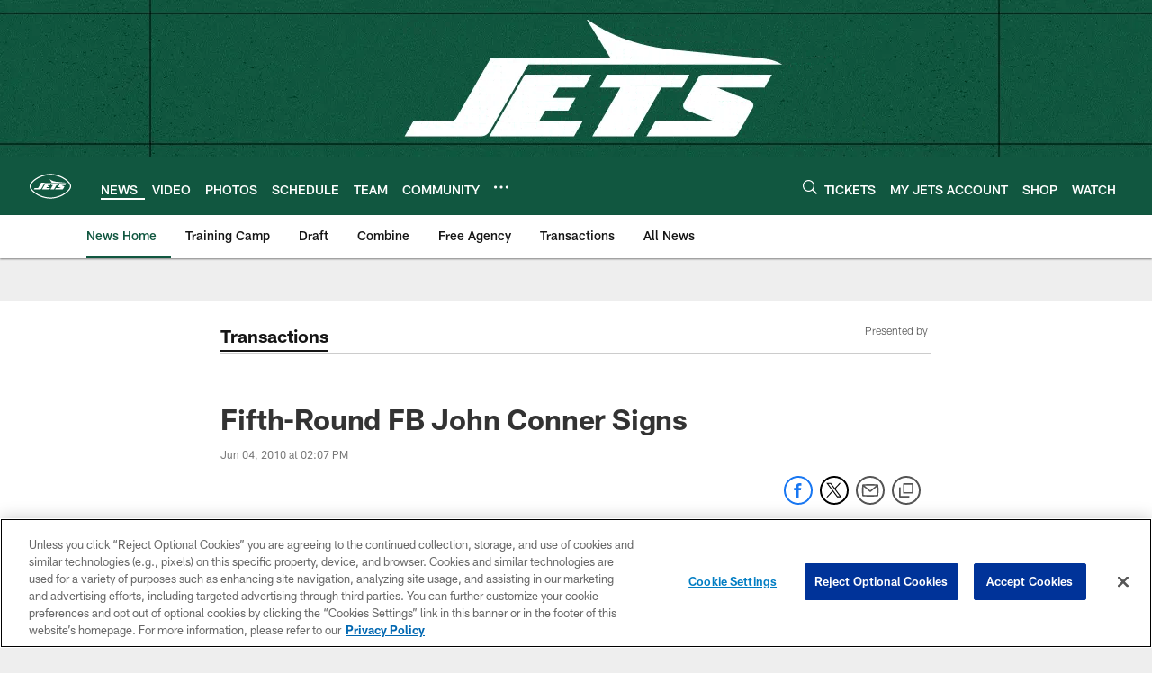

--- FILE ---
content_type: text/html; charset=utf-8
request_url: https://www.google.com/recaptcha/api2/aframe
body_size: 268
content:
<!DOCTYPE HTML><html><head><meta http-equiv="content-type" content="text/html; charset=UTF-8"></head><body><script nonce="RkQR90z8Qma4teMkvxbXzg">/** Anti-fraud and anti-abuse applications only. See google.com/recaptcha */ try{var clients={'sodar':'https://pagead2.googlesyndication.com/pagead/sodar?'};window.addEventListener("message",function(a){try{if(a.source===window.parent){var b=JSON.parse(a.data);var c=clients[b['id']];if(c){var d=document.createElement('img');d.src=c+b['params']+'&rc='+(localStorage.getItem("rc::a")?sessionStorage.getItem("rc::b"):"");window.document.body.appendChild(d);sessionStorage.setItem("rc::e",parseInt(sessionStorage.getItem("rc::e")||0)+1);localStorage.setItem("rc::h",'1768683449471');}}}catch(b){}});window.parent.postMessage("_grecaptcha_ready", "*");}catch(b){}</script></body></html>

--- FILE ---
content_type: text/javascript; charset=utf-8
request_url: https://auth-id.newyorkjets.com/accounts.webSdkBootstrap?apiKey=4_iTnrz5me8ETqLvs9qKWuLg&pageURL=https%3A%2F%2Fwww.newyorkjets.com%2Fnews%2Ffifth-round-fb-john-conner-signs-2512591&sdk=js_latest&sdkBuild=18419&format=json
body_size: 424
content:
{
  "callId": "019bcdbf9de77d1a944eeb16bd3c3fd7",
  "errorCode": 0,
  "apiVersion": 2,
  "statusCode": 200,
  "statusReason": "OK",
  "time": "2026-01-17T20:57:25.744Z",
  "hasGmid": "ver4"
}